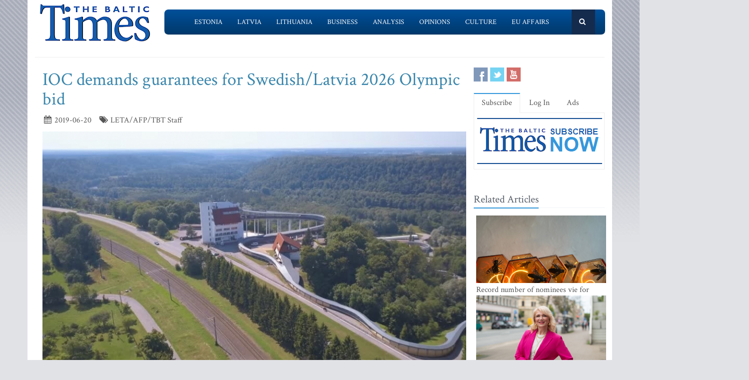

--- FILE ---
content_type: text/html; charset=UTF-8
request_url: https://www.baltictimes.com/ioc_demands_guarantees_for_swedish/latvia_2026_olympic_bid/
body_size: 6786
content:
<!DOCTYPE html><html lang="en"><head> <meta charset="utf-8"> <title>IOC demands guarantees for Swedish/Latvia 2026 Olympic bid</title> <meta name="description" content="LAUSANNE (Switzerland) - The International Olympic Committee (IOC) said Wednesday it had asked Stockholm for clarifications over financial backi..."> <meta name="keywords" content="The Baltic Times"> <meta name="robots" content="index,follow"/> <meta name="viewport" content="width=device-width, initial-scale=1.0"> <meta name="google-site-verification" content="MGPkmUldIeTNg1H0neKWsrUDM7oC2IW9SJWciL3_5bE" /> <link rel="canonical" href="https://www.baltictimes.com/ioc_demands_guarantees_for_swedish/latvia_2026_olympic_bid/"> <meta property="fb:app_id" content="155896714492863"/> <link rel="stylesheet" href="/assets/plugins/bootstrap/css/bootstrap.min.css"> <link rel="stylesheet" href="/assets/css/fe/style.css"> <link rel="stylesheet" href="/assets/plugins/font-awesome/css/font-awesome.css"> <link rel="stylesheet" href="/assets/plugins/flexslider/flexslider.css"> <link rel="stylesheet" href="/assets/css/fe/pages/page_search.css"> <link rel="stylesheet" href="/assets/css/fe/pages/page_magazine.css"> <link rel="stylesheet" href="/assets/css/fe/pages/page_pricing.css"> <link rel="stylesheet" href="/assets/css/fe/themes/blue.css" id="style_color"> <link rel="stylesheet" href="/assets/css/fe/themes/headers/header2-blue.css" id="style_color-header-2"> <link rel="stylesheet" href="/assets/css/fe/custom.css"> <style>.footer{ margin-top:-5px;}</style> <link rel="shortcut icon" href="/favicon.ico"> <script type="text/javascript" src="//s7.addthis.com/js/300/addthis_widget.js#pubid=ra-515ef6662e000476"></script><script async src="https://www.googletagmanager.com/gtag/js?id=G-NF8GBKGHGP"></script><script> window.dataLayer = window.dataLayer || []; function gtag(){dataLayer.push(arguments);} gtag('js', new Date()); gtag('config', 'G-NF8GBKGHGP');</script><script type="text/javascript"><![CDATA[//><!]]></script></head><body class="boxed-layout container"> <div class="header tbt-bg tbtv3dmenu" style="margin-top:25px;" > <div class="container"> <div class="row"> <div class="col-md-3 col-sm-10"> <a href="/"><img id="logo-header" src="/assets/graphics/fe/logo_main2.gif" alt="The Baltic Times"></a> </div> <div class="col-md-9" > <div class="row"> <div class="col-md-12"> <nav class="navbar navbar-default navbar-static-top" role="navigation"> <div class="container"> <ul class="nav navbar-nav"> <li><a name=""></a></li> <li><a href="/news_estonia/">Estonia</a></li> <li><a href="/news_latvia/">Latvia</a></li> <li><a href="/news_lithuania/">Lithuania</a></li> <li><a href="/news_business/">Business</a></li> <li><a href="/news_outlook/">Analysis</a></li> <li><a href="/news_opinion/">Opinions</a></li> <li><a href="/news_outabout/">Culture</a></li> <li><a href="/news_eu/">EU Affairs</a></li> <li><a name=""></a></li> <li><a class="search"><i class="icon-search search-btn">&nbsp;</i></a></li> </ul> <form action="https://www.baltictimes.com/search/" method="POST" name="searchk" id="searchk"> <div class="search-open"> <div class="input-group"> <input type="text" name="keyword" class="form-control" placeholder="Search"> <span class="input-group-btn"> <button class="btn-u" type="button" id="searchkb">Go</button> </span> </div> </div> </form> </div> </nav> </div> </div> </div> </div></div></div><div class="header tbt-bg tbtv3mmenu" style="margin-top:25px;min-width:340px;height:100px;" > <div class="navbar navbar-default" role="navigation"> <div class="container"> <div class="navbar-header"><button type="button" class="navbar-toggle" data-toggle="collapse" data-target=".navbar-responsive-collapse"> <span class="sr-only">Toggle navigation</span> <span class="icon-bar"></span> <span class="icon-bar"></span> <span class="icon-bar"></span></button><a class="navbar-brand" href="/"> <a href="/"><img id="logo-header" class="img-responsive" style="min-width:180px !important;" src="https://www.baltictimes.com//assets/graphics/fe/logo_mobile.png" alt="The Baltic Times"></a></a> </div> <div class="collapse navbar-collapse navbar-responsive-collapse"> <ul class="nav navbar-nav navbar-default"> <li class="col-xs-12"><a href="/news_estonia/">Estonia</a></li> <li class="col-xs-12"><a href="/news_latvia/">Latvia</a></li> <li class="col-xs-12"><a href="/news_lithuania/">Lithuania</a></li> <li class="col-xs-12"><a href="/news_business/">Business</a></li> <li class="col-xs-12"><a href="/news_outlook/">Analysis</a></li> <li class="col-xs-12"><a href="/news_opinion/">Opinions</a></li> <li class="col-xs-12"><a href="/news_outabout/">Culture</a></li> <li class="col-xs-12"><a href="/news_eu/">EU Affairs</a></li> <li class="col-xs-12"><a href="https://www.baltictimes.com/search/jcms/start/0/">Search</a></li> <li class="col-xs-12"><a href="/archive/">Archive</a></li> <li><a style="visibility: hidden;"></a></li> <li><a style="visibility: hidden;"></a></li> </ul> </div> </div> </div></div><div class="relight"> <div> </div> </div><div class="relight"> </div> <div class="container tbt-bg" id="tbt-main-container"> <div class="row"> <div class="col-md-12"><hr></div> </div> <div class="row magazine-page tbt-bg"> <div class="col-md-9"> <div class="container"> <div class="row"> <div class="col-md-9 tbt-atl"> <h1 id="tbt-main-header">IOC demands guarantees for Swedish/Latvia 2026 Olympic bid</h1> <ul class="list-unstyled list-inline blog-info"> <li><i class="icon-calendar"></i> 2019-06-20</li> <li><i class="icon-tags"></i> LETA/AFP/TBT Staff</li> </ul> <div class="tbt-abig"> <div class="carousel slide carousel-v1" id="ctbtarticle"><div class="carousel-inner"><div class="item active"><a href="#"><img alt="Photo: stock-clip.com" class="img-responsive margin-bottom-20" src="https://media.baltictimes.com/media/photos/144978_16968807555d0b7e0945185_big.jpg"></a><div class="carousel-caption"><p>Photo: stock-clip.com</p></div></div></div></div><div class="row"><div class="col-md-11 tbtarticleb"><p>LAUSANNE (Switzerland) - The International Olympic Committee (IOC) said Wednesday it had asked Stockholm for clarifications over financial backing for its bid to stage the 2026 Winter Olympics, which it plans to co-host with Latvia.</p>&#13;&#10;&#13;&#10;<p>Just days before the IOC votes on Monday on whether to award the Games to Stockholm/Are/Sigulda or rival Italian bid Milan/Cortina d&#39;Ampezzo, the IOC wants more information from the Swedish bid, according to Christophe Dubi, the IOC&#39;s sports director.</p>&#13;&#10;&#13;&#10;<p>&quot;We received a number of non-binding letters of intent and guarantees, these do not represent binding commitments and therefore put Olympic village delivery at risk,&quot; said a letter that the IOC sent to the Stockholm bid on July 14 and seen here by AFP.</p>&#13;&#10;&#13;&#10;<p>A spokesperson for the Stockholm bid told AFP the exchange of letters was nothing out of the ordinary, saying: &quot;We have an ongoing, positive and constructive dialogue with the IOC -- both in mails and in letters.&quot;</p>&#13;&#10;&#13;&#10;<p>Dubi said the exchanges concerned improving the bids after the IOC&#39;s Evaluation Commission reports released on May 24 identified flaws.</p>&#13;&#10;&#13;&#10;<p>&quot;As usual, it is about fine-tuning,&quot; he said.</p>&#13;&#10;&#13;&#10;<p>With budgets of around 1.5 billion dollars (1.3 billion euros) the two bids are 20 percent lower that the bids for the 2018 and 2022 Games, according to the commission reports.</p>&#13;&#10;&#13;&#10;<p>As reported, the joint bid of the Swedish capital Stockholm and the Latvian town of Sigulda has been officially included in the shortlist of candidates to host the 2026 Winter Olympic Games, the International Olympic Committee announced in October.</p>&#13;&#10;&#13;&#10;<p>Stockholm is competing against the combined bid of two Italian cities - Milan and Cortina d&#39;Ampezzo, Italy.</p>&#13;&#10;&#13;&#10;<p>If Stockholm wins the race, the Olympic luge, bobsleigh and skeleton competitions will be held in Sigulda.</p>&#13;&#10;</div></div> <center><script type="application/javascript" src="https://ced.sascdn.com/tag/3323/smart.js" async></script><div id="sas_73580_1"></div><script type="application/javascript"> var sas = sas || {}; sas.cmd = sas.cmd || []; sas.cmd.push( function () { sas.call( { siteId: 329843, pageId: 1162884, formatId: 73580, tagId: "sas_73580_1" }, { networkId: 3323, domain: "https://www14.smartadserver.com" /*, onNoad: function() {} */ } ); } );</script></center> </div> <div class="row"><div class="col-md-12">&nbsp;</div></div> <div class="row"><div class="col-md-12 margin-bottom-20" style="text-align:center;"><script async src="https://pagead2.googlesyndication.com/pagead/js/adsbygoogle.js"></script><ins class="adsbygoogle" style="display:inline-block;width:728px;height:90px" data-ad-client="ca-pub-9411694105221159" data-ad-slot="7164971027"></ins><script>(adsbygoogle = window.adsbygoogle || []).push({});</script></div></div> <div class="tab-v2"> <ul class="nav nav-tabs"> <li class="active"><a href="#home-1" data-toggle="tab">Comments</a></li> </ul> <div class="tab-content"> <div class="tab-pane active" id="home-1"> <div class="fb-comments" data-href="https://www.baltictimes.com/ioc_demands_guarantees_for_swedish/latvia_2026_olympic_bid/" data-numposts="5" data-width="800" data-colorscheme="light"></div> </div> </div> </div> <div class="container" id="tbtsubx"> <div class="headline headline-md"><h2>Related Articles</h2></div> <div class="row"> <div class="col-md-3"> <div class="tbtthirdblock"> <div class="tbtthirdblock_img"><a href="/global_equity_markets_in_2025__a_pseudo_roller_coaster___how_rough_will_the_ride_be_in_2026_/"><img class="img-responsive" src="https://media.baltictimes.com/media/photos/166349_834795509695bbaa3979a9_big.jpg" alt="Global Equity Markets in 2025: A Pseudo Roller Coaster – How Rough Will the Ride Be in 2026?"></a></div> <a href="/global_equity_markets_in_2025__a_pseudo_roller_coaster___how_rough_will_the_ride_be_in_2026_/"><h5 style="font-size:14px;">Global Equity Markets in 2025: A Pseudo Roller Coaster – How Rough Will the Ride Be in 2026?</h5></a> </div> </div> <div class="col-md-3"> <div class="tbtthirdblock"> <div class="tbtthirdblock_img"><a href="/is_america_headed_for_anarchy__be_it_anarchy_or_simply_chaos__the_trajectory_is_unmistakable/"><img class="img-responsive" src="https://media.baltictimes.com/media/photos/166295_155909366269498079c2446_big.jpg" alt="Is America headed for anarchy? Be it anarchy or simply chaos, the trajectory is unmistakable"></a></div> <a href="/is_america_headed_for_anarchy__be_it_anarchy_or_simply_chaos__the_trajectory_is_unmistakable/"><h5 style="font-size:14px;">Is America headed for anarchy? Be it anarchy or simply chaos, the trajectory is unmistakable</h5></a> </div> </div> <div class="col-md-3"> <div class="tbtthirdblock"> <div class="tbtthirdblock_img"><a href="/a_belief_that_built_a_university__vytautas_magnus_university_s_journey_and_global_lithuanian_community/"><img class="img-responsive" src="https://media.baltictimes.com/media/photos/166294_22789144169497fe3110fa_big.jpg" alt="A Belief That Built a University: Vytautas Magnus University’s Journey and Global Lithuanian Community"></a></div> <a href="/a_belief_that_built_a_university__vytautas_magnus_university_s_journey_and_global_lithuanian_community/"><h5 style="font-size:14px;">A Belief That Built a University: Vytautas Magnus University’s Journey and Global Lithuanian Community</h5></a> </div> </div> </div> </div> </div> </div> </div> </div> <div class="col-md-3"> <div class="row"> <div class="magazine-posts col-md-12 col-md-6"> <ul class="social-icons social-icons-color"> <li><a rel="nofollow" href="https://www.facebook.com/TheBalticTimes" data-original-title="Facebook" class="social_facebook"></a></li> <li><a rel="nofollow" href="https://twitter.com/thebaltictimes/" data-original-title="Twitter" class="social_twitter"></a></li> <li><a rel="nofollow" href="https://www.youtube.com/channel/UC-tYVCHwIEJMuw1kiOzhOEQ/videos" data-original-title="Youtube" class="social_youtube"></a></li> </ul> </div> </div> <div class="tab-v2 margin-bottom-40"> <ul class="nav nav-tabs"> <li class="active"><a data-toggle="tab" href="#home-1">Subscribe</a></li> <li><a data-toggle="tab" href="#home-3">Log In</a></li> <li><a href="/advertise/">Ads</a></li> </ul> <div class="tab-content"> <div id="home-1" class="tab-pane active"> <center><a href="/subscribe/online/"><img alt="" id="tbt-subscribe-banner" src="https://www.baltictimes.com/assets/graphics/fe/subscribe.png"></a></center> </div> <div id="home-3" class="tab-pane magazine-sb-categories"> <div class="row"> <p>Please enter your username and password.</p> <form class="reg-page" id="login" action="https://www.baltictimes.com/login/" method="POST"> <input type="hidden" name="flag" value="1" /> <div class="input-group margin-bottom-20"> <span class="input-group-addon"><i class="icon-user"></i></span> <input type="text" name="username" id="username" placeholder="Username" class="form-control"> </div> <div class="input-group margin-bottom-20"> <span class="input-group-addon"><i class="icon-lock"></i></span> <input type="password" name="password" id="password" placeholder="Password" class="form-control"> </div> <div class="row"> <div class="col-md-6">&nbsp;<a class="color-green" id="tbt-forgot" href="https://www.baltictimes.com/password_reminder/">Forgot your password?</a></div> <div class="col-md-6"> <button class="btn-u pull-right" id="loginbutton" type="submit">Login</button> </div> </div> </form> </div> </div> </div> </div> <div class="row margin-bottom-10" id="tbt-bblock"> <div class="col-md-10"> <center></center> </div> </div> <div class="row margin-bottom-10" id="tbt-s-banner"> <div class="col-md-10"> <center></center> </div> </div> <div class="row margin-bottom-20" id="tbt-f-banner"> <div class="col-md-10"> <center></center> </div> </div> <div id="tbt-side-related" class="posts margin-bottom-40"><div class="headline headline-md"><h2>Related Articles</h2></div> <div class="row tbtsidemove"> <div class="tbtsideblock"> <div class="tbtsideblock_img"><a href="/record_number_of_nominees_vie_for_estonia_s_top_startup_title/"><img class="img-responsive" src="https://media.baltictimes.com/media/photos/166424_137316845569666dfb3693b_big.jpg" alt="Record number of nominees vie for Estonia’s top startup title"></a></div> <a href="/record_number_of_nominees_vie_for_estonia_s_top_startup_title/"><h5>Record number of nominees vie for Estonia’s top startup title</h5></a> </div> </div> <div class="row tbtsidemove"> <div class="tbtsideblock"> <div class="tbtsideblock_img"><a href="/why_do_good_goals_stay__on_paper__-_and_how_can_we_change_that_/"><img class="img-responsive" src="https://media.baltictimes.com/media/photos/166423_76022324369666d223e6fd_big.jpg" alt="Why Do Good Goals Stay 'on Paper' - and How Can We Change That?"></a></div> <a href="/why_do_good_goals_stay__on_paper__-_and_how_can_we_change_that_/"><h5>Why Do Good Goals Stay 'on Paper' - and How Can We Change That?</h5></a> </div> </div> <div class="row tbtsidemove"> <div class="tbtsideblock"> <div class="tbtsideblock_img"><a href="/europe_needs_to_stand_up_for_ukraine_and_not_rely_on_the_united_states/"><img class="img-responsive" src="https://media.baltictimes.com/media/photos/166421_13996445669666ad3527d5_big.jpg" alt="Europe needs to stand up for Ukraine and not rely on the United States"></a></div> <a href="/europe_needs_to_stand_up_for_ukraine_and_not_rely_on_the_united_states/"><h5>Europe needs to stand up for Ukraine and not rely on the United States</h5></a> </div> </div> <div class="row tbtsidemove"> <div class="tbtsideblock"> <div class="tbtsideblock_img"><a href="/riga_to_host_major_european_forum_on_labour_market_transformation_in_the_age_of_ai/"><img class="img-responsive" src="https://media.baltictimes.com/media/photos/166358_574742461695d379d04aa2_big.jpg" alt="Riga to Host Major European Forum on Labour Market Transformation in the Age of AI"></a></div> <a href="/riga_to_host_major_european_forum_on_labour_market_transformation_in_the_age_of_ai/"><h5>Riga to Host Major European Forum on Labour Market Transformation in the Age of AI</h5></a> </div> </div></div><div class="row"><div class="col-xs-12">&nbsp;</div></div> </div> </div> </div><div class="footer"> <div class="container"> <div class="row"> <div class="col-md-6 md-margin-bottom-40"> <div class="headline"><h2>Subscribe!</h2></div> <p class="margin-bottom-25 md-margin-bottom-40"> A subscription to The Baltic Times is a cost-effective way of staying in touch with the latest Baltic news and views enabling you full access from anywhere with an Internet connection. <a href="https://www.baltictimes.com/subscribe/">Subscribe Now!</a> </p> <div class="headline"><h2>About The Baltic Times</h2></div> <p class="margin-bottom-25 md-margin-bottom-40"> The Baltic Times is an independent monthly newspaper that covers latest political, economic, business, and cultural events in Estonia, Latvia and Lithuania. Born of a merger between The Baltic Independent and The Baltic Observer in 1996, The Baltic Times continues to bring objective, comprehensive, and timely information to those with an interest in this rapidly developing area of the Baltic Sea region. <a id="txt-about-tbt-cl">Read more...</a> <span id="txt-about-tbt">Our news analysis and commentaries provide readers with insight essential to understanding the three Baltic countries and their neighbors. <br><br> <b>Publisher:</b> Gene Zolotarev<br><b>Editor in chief:</b> <a href="/cdn-cgi/l/email-protection#82e7e6ebf6edf0c2e0e3eef6ebe1f6ebefe7f1ace1edef">Linas Jegelevicius</a> </span> </p> <p class="margin-bottom-25 md-margin-bottom-40"> </p> </div> <div class="col-md-6"> <div class="headline"><h2>Contact Us</h2></div> <div class="row"> <div class="col-md-7"> <address> Editorial: <a href="/cdn-cgi/l/email-protection#[base64]">&#101;&#100;&#105;&#116;&#111;&#114;&#064;&#098;&#097;&#108;&#116;&#105;&#099;&#116;&#105;&#109;&#101;&#115;&#046;&#099;&#111;&#109;</a><br> Subscription: <a href="/cdn-cgi/l/email-protection#[base64]">&#115;&#117;&#098;&#115;&#099;&#114;&#105;&#112;&#116;&#105;&#111;&#110;&#064;&#098;&#097;&#108;&#116;&#105;&#099;&#116;&#105;&#109;&#101;&#115;&#046;&#099;&#111;&#109;</a><br> Advertising: <a href="/cdn-cgi/l/email-protection#[base64]">&#097;&#100;&#118;&#064;&#098;&#097;&#108;&#116;&#105;&#099;&#116;&#105;&#109;&#101;&#115;&#046;&#099;&#111;&#109;</a><br> <br> <br>SIA Baltic News Limited<br>Reg.#: 40003044365<br>Address: 1-5 Rupniecibas street, Riga, Latvia<br>Phone: +37167229978 </address> </div> <div class="col-md-1"></div> <div class="col-md-4"> <div class="row"> <div class="col-md-10"> </div> </div> <div class="row"> <div class="col-md-10"> </div> </div> </div> </div> <div class="headline"><h2>Stay Connected</h2></div> <ul class="social-icons"> <li><a rel="nofollow" href="https://www.facebook.com/TheBalticTimes" data-original-title="Facebook" class="social_facebook"></a></li> <li><a rel="nofollow" href="https://twitter.com/thebaltictimes/" data-original-title="Twitter" class="social_twitter"></a></li> <li><a rel="nofollow" href="https://www.youtube.com/channel/UC-tYVCHwIEJMuw1kiOzhOEQ/videos" data-original-title="Youtube" class="social_youtube"></a></li> </ul> </div> </div> </div></div><div class="copyright"> <div class="container"> <div class="row"> <div class="col-md-6"> <p class="copyright-space"> 2026 &copy; The Baltic Times /<a href="/cookies_policy/">Cookies Policy</a> <a href="https://www.baltictimes.com/privacy/">Privacy Policy</a><br> </p> </div> <div class="col-md-6"> <a href="/"> <img id="logo-footer" src="https://www.baltictimes.com//assets/graphics/fe/small-logo.png" class="pull-right" alt="" /> </a> </div> </div> </div></div><script data-cfasync="false" src="/cdn-cgi/scripts/5c5dd728/cloudflare-static/email-decode.min.js"></script><script type="text/javascript" src="/assets/plugins/jquery-3.4.1.min.js"></script><script type="text/javascript" src="/assets/plugins/jquery-migrate-1.4.1.min.js"></script><script type="text/javascript" src="/assets/plugins/bootstrap/js/bootstrap.min.js"></script><script type="text/javascript" src="/assets/plugins/hover-dropdown.min.js"></script><script type="text/javascript" src="/assets/plugins/back-to-top.js"></script><script type="text/javascript" src="/assets/plugins/flexslider/jquery.flexslider-min.js"></script><script type="text/javascript" src="/assets/js/fe/menutouch.js"></script><script type="text/javascript" src="/assets/js/fe/app.js"></script><script type="text/javascript" src="/assets/js/fe/fb.js"></script><script type="text/javascript"> jQuery(document).ready(function() { App.init(); App.initSliders(); $('#txt-about-tbt').hide(); $('#txt-about-tbt-cl').click(function(){ $('#txt-about-tbt-cl').hide(); $('#txt-about-tbt').fadeIn(3000); }); $("#searchfb").click(function(){ $("#searchf").submit(); }); $("#searchnib").click(function(){ $("#searchni").submit(); }); $("#searchnis").click(function(){ $("#searchsp").submit(); }); $("#searchkb").click(function(){ $("#searchk").submit(); }); $("#loginbutton").click(function(){ $("#login").submit(); }); $("#popup").fadeIn(3000);$("#popupclose").click(function(){ $("#popup").fadeOut(4000); }); $("#users_email").change(function(){ $("#usname").load( 'https://www.baltictimes.com/ajax/unamecheck.php', { 'users_email':$("#users_email").val(), } ).fadeIn(4000); }); $("#xtotal").load( 'https://www.baltictimes.com/ajax/discount.php', { 'discount':$("#discount").val(), 'url':$("#url").val(), 'users_membership':$("#users_membership").val(), } ).fadeIn(4000); $("#users_membership").change(function(){ $("#xtotal").load( 'https://www.baltictimes.com/ajax/discount.php', { 'discount':$("#discount").val(), 'url':$("#url").val(), 'users_membership':$("#users_membership").val(), } ).fadeIn(4000); }); $("#discount").change(function(){ $("#xtotal").load( 'https://www.baltictimes.com/ajax/discount.php', { 'discount':$("#discount").val(), 'url':$("#url").val(), 'users_membership':$("#users_membership").val(), } ).fadeIn(4000); }); $("#opencojm2").click(function(){ $(".relight").fadeIn(8000); }); $("#ppform").submit(); });</script><script defer src="https://static.cloudflareinsights.com/beacon.min.js/vcd15cbe7772f49c399c6a5babf22c1241717689176015" integrity="sha512-ZpsOmlRQV6y907TI0dKBHq9Md29nnaEIPlkf84rnaERnq6zvWvPUqr2ft8M1aS28oN72PdrCzSjY4U6VaAw1EQ==" data-cf-beacon='{"version":"2024.11.0","token":"ac66bc42d8394aed839525b3a9c5bc7a","server_timing":{"name":{"cfCacheStatus":true,"cfEdge":true,"cfExtPri":true,"cfL4":true,"cfOrigin":true,"cfSpeedBrain":true},"location_startswith":null}}' crossorigin="anonymous"></script>
<script>(function(){function c(){var b=a.contentDocument||a.contentWindow.document;if(b){var d=b.createElement('script');d.innerHTML="window.__CF$cv$params={r:'9c107e95e8644440',t:'MTc2ODkzMjI2OA=='};var a=document.createElement('script');a.src='/cdn-cgi/challenge-platform/scripts/jsd/main.js';document.getElementsByTagName('head')[0].appendChild(a);";b.getElementsByTagName('head')[0].appendChild(d)}}if(document.body){var a=document.createElement('iframe');a.height=1;a.width=1;a.style.position='absolute';a.style.top=0;a.style.left=0;a.style.border='none';a.style.visibility='hidden';document.body.appendChild(a);if('loading'!==document.readyState)c();else if(window.addEventListener)document.addEventListener('DOMContentLoaded',c);else{var e=document.onreadystatechange||function(){};document.onreadystatechange=function(b){e(b);'loading'!==document.readyState&&(document.onreadystatechange=e,c())}}}})();</script></body></html>

--- FILE ---
content_type: text/html; charset=utf-8
request_url: https://www.google.com/recaptcha/api2/aframe
body_size: 267
content:
<!DOCTYPE HTML><html><head><meta http-equiv="content-type" content="text/html; charset=UTF-8"></head><body><script nonce="GTCJhAkoAnLTCUsmUd7qIQ">/** Anti-fraud and anti-abuse applications only. See google.com/recaptcha */ try{var clients={'sodar':'https://pagead2.googlesyndication.com/pagead/sodar?'};window.addEventListener("message",function(a){try{if(a.source===window.parent){var b=JSON.parse(a.data);var c=clients[b['id']];if(c){var d=document.createElement('img');d.src=c+b['params']+'&rc='+(localStorage.getItem("rc::a")?sessionStorage.getItem("rc::b"):"");window.document.body.appendChild(d);sessionStorage.setItem("rc::e",parseInt(sessionStorage.getItem("rc::e")||0)+1);localStorage.setItem("rc::h",'1768932272130');}}}catch(b){}});window.parent.postMessage("_grecaptcha_ready", "*");}catch(b){}</script></body></html>